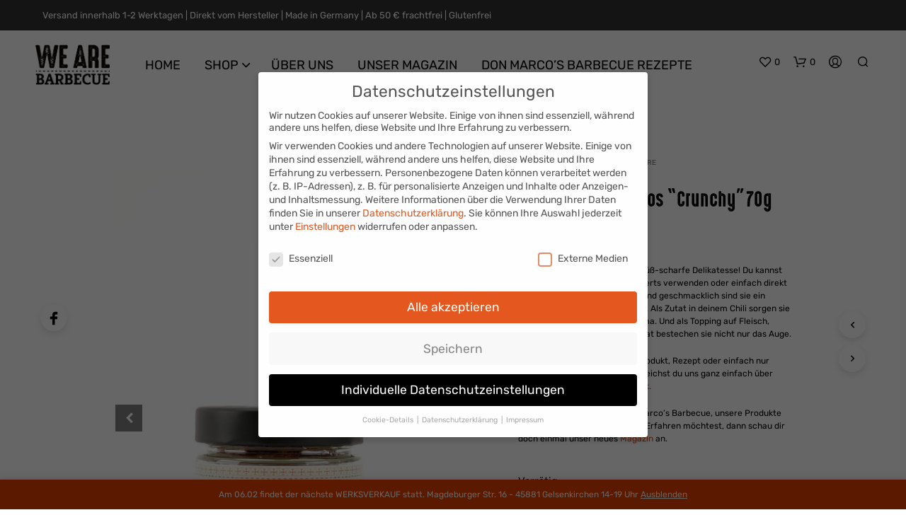

--- FILE ---
content_type: text/css
request_url: https://we-are-bbq.de/wp-content/cache/min/1/wp-content/plugins/gallery-slider-for-woocommerce/public/css/fontello.min.css?ver=1752657763
body_size: 290
content:
@font-face{font-display:swap;font-family:spwgfontello;src:url(../../../../../../../../plugins/gallery-slider-for-woocommerce/public/font/fontello.eot?86892453);src:url(../../../../../../../../plugins/gallery-slider-for-woocommerce/public/font/fontello.eot?86892453#iefix) format('embedded-opentype'),url(../../../../../../../../plugins/gallery-slider-for-woocommerce/public/font/fontello.woff2?86892453) format('woff2'),url(../../../../../../../../plugins/gallery-slider-for-woocommerce/public/font/fontello.woff?86892453) format('woff'),url(../../../../../../../../plugins/gallery-slider-for-woocommerce/public/font/fontello.ttf?86892453) format('truetype'),url(../../../../../../../../plugins/gallery-slider-for-woocommerce/public/font/fontello.svg?86892453#fontello) format('svg');font-weight:400;font-style:normal}[class*=" sp_wgs-icon-"]:before,[class^=sp_wgs-icon-]:before{font-family:spwgfontello;font-style:normal;font-weight:400;speak:never;display:inline-block;text-decoration:inherit;width:1em;margin-right:.2em;text-align:center;font-variant:normal;text-transform:none;line-height:1em;margin-left:.2em;-webkit-font-smoothing:antialiased;-moz-osx-font-smoothing:grayscale}.sp_wgs-icon-left-open:before{content:'\e800'}.sp_wgs-icon-right-open:before{content:'\e801'}.sp_wgs-icon-search:before{content:'\e802'}.sp_wgs-icon-play-circled2:before{content:'\e823'}.sp_wgs-icon-play-01:before{content:'\e823'}.sp_wgs-icon-play-02:before{content:'\e837'}.sp_wgs-icon-play-03:before{content:'\e838'}.sp_wgs-icon-play-04:before{content:'\e839'}.sp_wgs-icon-lay-05:before{content:'\e83a'}

--- FILE ---
content_type: application/javascript
request_url: https://we-are-bbq.de/wp-content/cache/min/1/wp-content/themes/shopkeeper/js/public/misc-product-card-animation.js?ver=1752657264
body_size: 311
content:
jQuery(function($){"use strict";let user_delay=200;window.product_card_animation=function(action,delay){if(typeof action==="undefined"||action===null){action=''}
if(typeof delay==="undefined"||delay===null){delay=200}
$('ul.products').addClass('js_animated');if(action=='reset'){$('ul.products.js_animated li.product').removeClass('visible animation_ready animated')}
$('ul.products.js_animated li.product:not(.visible)').each(function(){if($(this).visible(!0)){$(this).addClass('visible')}});$('ul.products.js_animated li.product.visible:not(.animation_ready)').each(function(i){$(this).addClass('animation_ready');$(this).delay(i*delay).queue(function(next){$(this).addClass('animated');next()})});$('ul.products.js_animated li.product.visible:first').prevAll().addClass('visible').addClass('animation_ready').addClass('animated')}
window.category_card_animation=function(action,delay){if(typeof action==="undefined"||action===null){action=''}
if(typeof delay==="undefined"||delay===null){delay=200}
$('section.section-categories').addClass('js_animated');if(action=='reset'){$('section.section-categories.js_animated .category-grid-item').removeClass('visible animation_ready animated')}
$('section.section-categories.js_animated .category-grid-item:not(.visible)').each(function(){if($(this).visible(!0)){$(this).addClass('visible')}});$('section.section-categories.js_animated .category-grid-item.visible:not(.animation_ready)').each(function(i){$(this).addClass('animation_ready');$(this).delay(i*delay).queue(function(next){$(this).addClass('animated');next()})});$('section.section-categories.js_animated .category-grid-item.visible:first').prevAll().addClass('visible').addClass('animation_ready').addClass('animated')}
$('ul.products.js_animated').imagesLoaded(function(){product_card_animation(null,user_delay)});$('section.section-categories.js_animated').imagesLoaded(function(){category_card_animation(null,user_delay)});$(window).on('resize',function(){gb_throttle(product_card_animation(null,user_delay),300);gb_throttle(category_card_animation(null,user_delay),300)});$(window).on('scroll',function(){gb_throttle(product_card_animation(null,user_delay),300);gb_throttle(category_card_animation(null,user_delay),300)});$(document).ajaxComplete(function(){$('ul.products.js_animated').imagesLoaded(function(){product_card_animation(null,user_delay)})})})

--- FILE ---
content_type: application/javascript
request_url: https://we-are-bbq.de/wp-content/cache/min/1/wp-content/plugins/dhl-for-woocommerce/build/pr-dhl-parcel-finder-frontend.js?ver=1752657264
body_size: 16197
content:
(()=>{"use strict";var e={20:(e,t,r)=>{var n=r(609),o=Symbol.for("react.element"),s=Symbol.for("react.fragment"),i=Object.prototype.hasOwnProperty,a=n.__SECRET_INTERNALS_DO_NOT_USE_OR_YOU_WILL_BE_FIRED.ReactCurrentOwner,l={key:!0,ref:!0,__self:!0,__source:!0};function c(e,t,r){var n,s={},c=null,d=null;for(n in void 0!==r&&(c=""+r),void 0!==t.key&&(c=""+t.key),void 0!==t.ref&&(d=t.ref),t)i.call(t,n)&&!l.hasOwnProperty(n)&&(s[n]=t[n]);if(e&&e.defaultProps)for(n in t=e.defaultProps)void 0===s[n]&&(s[n]=t[n]);return{$$typeof:o,type:e,key:c,ref:d,props:s,_owner:a.current}}t.Fragment=s,t.jsx=c,t.jsxs=c},609:e=>{e.exports=window.React},848:(e,t,r)=>{e.exports=r(20)}},t={};function r(n){var o=t[n];if(void 0!==o)return o.exports;var s=t[n]={exports:{}};return e[n](s,s.exports,r),s.exports}r.d=(e,t)=>{for(var n in t)r.o(t,n)&&!r.o(e,n)&&Object.defineProperty(e,n,{enumerable:!0,get:t[n]})},r.o=(e,t)=>Object.prototype.hasOwnProperty.call(e,t),r.r=e=>{"undefined"!=typeof Symbol&&Symbol.toStringTag&&Object.defineProperty(e,Symbol.toStringTag,{value:"Module"}),Object.defineProperty(e,"__esModule",{value:!0})};var n={};r.r(n),r.d(n,{hasBrowserEnv:()=>me,hasStandardBrowserEnv:()=>be,hasStandardBrowserWebWorkerEnv:()=>ge,navigator:()=>ye,origin:()=>we});const o=window.wc.blocksCheckout,s=window.wp.element,i=window.wp.data,a=window.wp.components,l=window.wp.i18n;function c(e,t){return function(){return e.apply(t,arguments)}}const{toString:d}=Object.prototype,{getPrototypeOf:u}=Object,f=(p=Object.create(null),e=>{const t=d.call(e);return p[t]||(p[t]=t.slice(8,-1).toLowerCase())});var p;const h=e=>(e=e.toLowerCase(),t=>f(t)===e),m=e=>t=>typeof t===e,{isArray:y}=Array,b=m("undefined"),g=h("ArrayBuffer"),w=m("string"),_=m("function"),E=m("number"),S=e=>null!==e&&"object"==typeof e,R=e=>{if("object"!==f(e))return!1;const t=u(e);return!(null!==t&&t!==Object.prototype&&null!==Object.getPrototypeOf(t)||Symbol.toStringTag in e||Symbol.iterator in e)},O=h("Date"),x=h("File"),v=h("Blob"),T=h("FileList"),j=h("URLSearchParams"),[N,k,A,C]=["ReadableStream","Request","Response","Headers"].map(h);function P(e,t,{allOwnKeys:r=!1}={}){if(null==e)return;let n,o;if("object"!=typeof e&&(e=[e]),y(e))for(n=0,o=e.length;n<o;n++)t.call(null,e[n],n,e);else{const o=r?Object.getOwnPropertyNames(e):Object.keys(e),s=o.length;let i;for(n=0;n<s;n++)i=o[n],t.call(null,e[i],i,e)}}function D(e,t){t=t.toLowerCase();const r=Object.keys(e);let n,o=r.length;for(;o-->0;)if(n=r[o],t===n.toLowerCase())return n;return null}const L="undefined"!=typeof globalThis?globalThis:"undefined"!=typeof self?self:"undefined"!=typeof window?window:global,U=e=>!b(e)&&e!==L,F=(B="undefined"!=typeof Uint8Array&&u(Uint8Array),e=>B&&e instanceof B);var B;const I=h("HTMLFormElement"),q=(({hasOwnProperty:e})=>(t,r)=>e.call(t,r))(Object.prototype),G=h("RegExp"),M=(e,t)=>{const r=Object.getOwnPropertyDescriptors(e),n={};P(r,((r,o)=>{let s;!1!==(s=t(r,o,e))&&(n[o]=s||r)})),Object.defineProperties(e,n)},H=h("AsyncFunction"),z=(J="function"==typeof setImmediate,$=_(L.postMessage),J?setImmediate:$?(V=`axios@${Math.random()}`,W=[],L.addEventListener("message",(({source:e,data:t})=>{e===L&&t===V&&W.length&&W.shift()()}),!1),e=>{W.push(e),L.postMessage(V,"*")}):e=>setTimeout(e));var J,$,V,W;const K="undefined"!=typeof queueMicrotask?queueMicrotask.bind(L):"undefined"!=typeof process&&process.nextTick||z,X={isArray:y,isArrayBuffer:g,isBuffer:function(e){return null!==e&&!b(e)&&null!==e.constructor&&!b(e.constructor)&&_(e.constructor.isBuffer)&&e.constructor.isBuffer(e)},isFormData:e=>{let t;return e&&("function"==typeof FormData&&e instanceof FormData||_(e.append)&&("formdata"===(t=f(e))||"object"===t&&_(e.toString)&&"[object FormData]"===e.toString()))},isArrayBufferView:function(e){let t;return t="undefined"!=typeof ArrayBuffer&&ArrayBuffer.isView?ArrayBuffer.isView(e):e&&e.buffer&&g(e.buffer),t},isString:w,isNumber:E,isBoolean:e=>!0===e||!1===e,isObject:S,isPlainObject:R,isReadableStream:N,isRequest:k,isResponse:A,isHeaders:C,isUndefined:b,isDate:O,isFile:x,isBlob:v,isRegExp:G,isFunction:_,isStream:e=>S(e)&&_(e.pipe),isURLSearchParams:j,isTypedArray:F,isFileList:T,forEach:P,merge:function e(){const{caseless:t}=U(this)&&this||{},r={},n=(n,o)=>{const s=t&&D(r,o)||o;R(r[s])&&R(n)?r[s]=e(r[s],n):R(n)?r[s]=e({},n):y(n)?r[s]=n.slice():r[s]=n};for(let e=0,t=arguments.length;e<t;e++)arguments[e]&&P(arguments[e],n);return r},extend:(e,t,r,{allOwnKeys:n}={})=>(P(t,((t,n)=>{r&&_(t)?e[n]=c(t,r):e[n]=t}),{allOwnKeys:n}),e),trim:e=>e.trim?e.trim():e.replace(/^[\s\uFEFF\xA0]+|[\s\uFEFF\xA0]+$/g,""),stripBOM:e=>(65279===e.charCodeAt(0)&&(e=e.slice(1)),e),inherits:(e,t,r,n)=>{e.prototype=Object.create(t.prototype,n),e.prototype.constructor=e,Object.defineProperty(e,"super",{value:t.prototype}),r&&Object.assign(e.prototype,r)},toFlatObject:(e,t,r,n)=>{let o,s,i;const a={};if(t=t||{},null==e)return t;do{for(o=Object.getOwnPropertyNames(e),s=o.length;s-->0;)i=o[s],n&&!n(i,e,t)||a[i]||(t[i]=e[i],a[i]=!0);e=!1!==r&&u(e)}while(e&&(!r||r(e,t))&&e!==Object.prototype);return t},kindOf:f,kindOfTest:h,endsWith:(e,t,r)=>{e=String(e),(void 0===r||r>e.length)&&(r=e.length),r-=t.length;const n=e.indexOf(t,r);return-1!==n&&n===r},toArray:e=>{if(!e)return null;if(y(e))return e;let t=e.length;if(!E(t))return null;const r=new Array(t);for(;t-->0;)r[t]=e[t];return r},forEachEntry:(e,t)=>{const r=(e&&e[Symbol.iterator]).call(e);let n;for(;(n=r.next())&&!n.done;){const r=n.value;t.call(e,r[0],r[1])}},matchAll:(e,t)=>{let r;const n=[];for(;null!==(r=e.exec(t));)n.push(r);return n},isHTMLForm:I,hasOwnProperty:q,hasOwnProp:q,reduceDescriptors:M,freezeMethods:e=>{M(e,((t,r)=>{if(_(e)&&-1!==["arguments","caller","callee"].indexOf(r))return!1;const n=e[r];_(n)&&(t.enumerable=!1,"writable"in t?t.writable=!1:t.set||(t.set=()=>{throw Error("Can not rewrite read-only method '"+r+"'")}))}))},toObjectSet:(e,t)=>{const r={},n=e=>{e.forEach((e=>{r[e]=!0}))};return y(e)?n(e):n(String(e).split(t)),r},toCamelCase:e=>e.toLowerCase().replace(/[-_\s]([a-z\d])(\w*)/g,(function(e,t,r){return t.toUpperCase()+r})),noop:()=>{},toFiniteNumber:(e,t)=>null!=e&&Number.isFinite(e=+e)?e:t,findKey:D,global:L,isContextDefined:U,isSpecCompliantForm:function(e){return!!(e&&_(e.append)&&"FormData"===e[Symbol.toStringTag]&&e[Symbol.iterator])},toJSONObject:e=>{const t=new Array(10),r=(e,n)=>{if(S(e)){if(t.indexOf(e)>=0)return;if(!("toJSON"in e)){t[n]=e;const o=y(e)?[]:{};return P(e,((e,t)=>{const s=r(e,n+1);!b(s)&&(o[t]=s)})),t[n]=void 0,o}}return e};return r(e,0)},isAsyncFn:H,isThenable:e=>e&&(S(e)||_(e))&&_(e.then)&&_(e.catch),setImmediate:z,asap:K};function Q(e,t,r,n,o){Error.call(this),Error.captureStackTrace?Error.captureStackTrace(this,this.constructor):this.stack=(new Error).stack,this.message=e,this.name="AxiosError",t&&(this.code=t),r&&(this.config=r),n&&(this.request=n),o&&(this.response=o,this.status=o.status?o.status:null)}X.inherits(Q,Error,{toJSON:function(){return{message:this.message,name:this.name,description:this.description,number:this.number,fileName:this.fileName,lineNumber:this.lineNumber,columnNumber:this.columnNumber,stack:this.stack,config:X.toJSONObject(this.config),code:this.code,status:this.status}}});const Y=Q.prototype,Z={};["ERR_BAD_OPTION_VALUE","ERR_BAD_OPTION","ECONNABORTED","ETIMEDOUT","ERR_NETWORK","ERR_FR_TOO_MANY_REDIRECTS","ERR_DEPRECATED","ERR_BAD_RESPONSE","ERR_BAD_REQUEST","ERR_CANCELED","ERR_NOT_SUPPORT","ERR_INVALID_URL"].forEach((e=>{Z[e]={value:e}})),Object.defineProperties(Q,Z),Object.defineProperty(Y,"isAxiosError",{value:!0}),Q.from=(e,t,r,n,o,s)=>{const i=Object.create(Y);return X.toFlatObject(e,i,(function(e){return e!==Error.prototype}),(e=>"isAxiosError"!==e)),Q.call(i,e.message,t,r,n,o),i.cause=e,i.name=e.name,s&&Object.assign(i,s),i};const ee=Q;function te(e){return X.isPlainObject(e)||X.isArray(e)}function re(e){return X.endsWith(e,"[]")?e.slice(0,-2):e}function ne(e,t,r){return e?e.concat(t).map((function(e,t){return e=re(e),!r&&t?"["+e+"]":e})).join(r?".":""):t}const oe=X.toFlatObject(X,{},null,(function(e){return/^is[A-Z]/.test(e)})),se=function(e,t,r){if(!X.isObject(e))throw new TypeError("target must be an object");t=t||new FormData;const n=(r=X.toFlatObject(r,{metaTokens:!0,dots:!1,indexes:!1},!1,(function(e,t){return!X.isUndefined(t[e])}))).metaTokens,o=r.visitor||c,s=r.dots,i=r.indexes,a=(r.Blob||"undefined"!=typeof Blob&&Blob)&&X.isSpecCompliantForm(t);if(!X.isFunction(o))throw new TypeError("visitor must be a function");function l(e){if(null===e)return"";if(X.isDate(e))return e.toISOString();if(!a&&X.isBlob(e))throw new ee("Blob is not supported. Use a Buffer instead.");return X.isArrayBuffer(e)||X.isTypedArray(e)?a&&"function"==typeof Blob?new Blob([e]):Buffer.from(e):e}function c(e,r,o){let a=e;if(e&&!o&&"object"==typeof e)if(X.endsWith(r,"{}"))r=n?r:r.slice(0,-2),e=JSON.stringify(e);else if(X.isArray(e)&&function(e){return X.isArray(e)&&!e.some(te)}(e)||(X.isFileList(e)||X.endsWith(r,"[]"))&&(a=X.toArray(e)))return r=re(r),a.forEach((function(e,n){!X.isUndefined(e)&&null!==e&&t.append(!0===i?ne([r],n,s):null===i?r:r+"[]",l(e))})),!1;return!!te(e)||(t.append(ne(o,r,s),l(e)),!1)}const d=[],u=Object.assign(oe,{defaultVisitor:c,convertValue:l,isVisitable:te});if(!X.isObject(e))throw new TypeError("data must be an object");return function e(r,n){if(!X.isUndefined(r)){if(-1!==d.indexOf(r))throw Error("Circular reference detected in "+n.join("."));d.push(r),X.forEach(r,(function(r,s){!0===(!(X.isUndefined(r)||null===r)&&o.call(t,r,X.isString(s)?s.trim():s,n,u))&&e(r,n?n.concat(s):[s])})),d.pop()}}(e),t};function ie(e){const t={"!":"%21","'":"%27","(":"%28",")":"%29","~":"%7E","%20":"+","%00":"\0"};return encodeURIComponent(e).replace(/[!'()~]|%20|%00/g,(function(e){return t[e]}))}function ae(e,t){this._pairs=[],e&&se(e,this,t)}const le=ae.prototype;le.append=function(e,t){this._pairs.push([e,t])},le.toString=function(e){const t=e?function(t){return e.call(this,t,ie)}:ie;return this._pairs.map((function(e){return t(e[0])+"="+t(e[1])}),"").join("&")};const ce=ae;function de(e){return encodeURIComponent(e).replace(/%3A/gi,":").replace(/%24/g,"$").replace(/%2C/gi,",").replace(/%20/g,"+").replace(/%5B/gi,"[").replace(/%5D/gi,"]")}function ue(e,t,r){if(!t)return e;const n=r&&r.encode||de;X.isFunction(r)&&(r={serialize:r});const o=r&&r.serialize;let s;if(s=o?o(t,r):X.isURLSearchParams(t)?t.toString():new ce(t,r).toString(n),s){const t=e.indexOf("#");-1!==t&&(e=e.slice(0,t)),e+=(-1===e.indexOf("?")?"?":"&")+s}return e}const fe=class{constructor(){this.handlers=[]}use(e,t,r){return this.handlers.push({fulfilled:e,rejected:t,synchronous:!!r&&r.synchronous,runWhen:r?r.runWhen:null}),this.handlers.length-1}eject(e){this.handlers[e]&&(this.handlers[e]=null)}clear(){this.handlers&&(this.handlers=[])}forEach(e){X.forEach(this.handlers,(function(t){null!==t&&e(t)}))}},pe={silentJSONParsing:!0,forcedJSONParsing:!0,clarifyTimeoutError:!1},he={isBrowser:!0,classes:{URLSearchParams:"undefined"!=typeof URLSearchParams?URLSearchParams:ce,FormData:"undefined"!=typeof FormData?FormData:null,Blob:"undefined"!=typeof Blob?Blob:null},protocols:["http","https","file","blob","url","data"]},me="undefined"!=typeof window&&"undefined"!=typeof document,ye="object"==typeof navigator&&navigator||void 0,be=me&&(!ye||["ReactNative","NativeScript","NS"].indexOf(ye.product)<0),ge="undefined"!=typeof WorkerGlobalScope&&self instanceof WorkerGlobalScope&&"function"==typeof self.importScripts,we=me&&window.location.href||"http://localhost",_e={...n,...he},Ee=function(e){function t(e,r,n,o){let s=e[o++];if("__proto__"===s)return!0;const i=Number.isFinite(+s),a=o>=e.length;return s=!s&&X.isArray(n)?n.length:s,a?(X.hasOwnProp(n,s)?n[s]=[n[s],r]:n[s]=r,!i):(n[s]&&X.isObject(n[s])||(n[s]=[]),t(e,r,n[s],o)&&X.isArray(n[s])&&(n[s]=function(e){const t={},r=Object.keys(e);let n;const o=r.length;let s;for(n=0;n<o;n++)s=r[n],t[s]=e[s];return t}(n[s])),!i)}if(X.isFormData(e)&&X.isFunction(e.entries)){const r={};return X.forEachEntry(e,((e,n)=>{t(function(e){return X.matchAll(/\w+|\[(\w*)]/g,e).map((e=>"[]"===e[0]?"":e[1]||e[0]))}(e),n,r,0)})),r}return null},Se={transitional:pe,adapter:["xhr","http","fetch"],transformRequest:[function(e,t){const r=t.getContentType()||"",n=r.indexOf("application/json")>-1,o=X.isObject(e);if(o&&X.isHTMLForm(e)&&(e=new FormData(e)),X.isFormData(e))return n?JSON.stringify(Ee(e)):e;if(X.isArrayBuffer(e)||X.isBuffer(e)||X.isStream(e)||X.isFile(e)||X.isBlob(e)||X.isReadableStream(e))return e;if(X.isArrayBufferView(e))return e.buffer;if(X.isURLSearchParams(e))return t.setContentType("application/x-www-form-urlencoded;charset=utf-8",!1),e.toString();let s;if(o){if(r.indexOf("application/x-www-form-urlencoded")>-1)return function(e,t){return se(e,new _e.classes.URLSearchParams,Object.assign({visitor:function(e,t,r,n){return _e.isNode&&X.isBuffer(e)?(this.append(t,e.toString("base64")),!1):n.defaultVisitor.apply(this,arguments)}},t))}(e,this.formSerializer).toString();if((s=X.isFileList(e))||r.indexOf("multipart/form-data")>-1){const t=this.env&&this.env.FormData;return se(s?{"files[]":e}:e,t&&new t,this.formSerializer)}}return o||n?(t.setContentType("application/json",!1),function(e){if(X.isString(e))try{return(0,JSON.parse)(e),X.trim(e)}catch(e){if("SyntaxError"!==e.name)throw e}return(0,JSON.stringify)(e)}(e)):e}],transformResponse:[function(e){const t=this.transitional||Se.transitional,r=t&&t.forcedJSONParsing,n="json"===this.responseType;if(X.isResponse(e)||X.isReadableStream(e))return e;if(e&&X.isString(e)&&(r&&!this.responseType||n)){const r=!(t&&t.silentJSONParsing)&&n;try{return JSON.parse(e)}catch(e){if(r){if("SyntaxError"===e.name)throw ee.from(e,ee.ERR_BAD_RESPONSE,this,null,this.response);throw e}}}return e}],timeout:0,xsrfCookieName:"XSRF-TOKEN",xsrfHeaderName:"X-XSRF-TOKEN",maxContentLength:-1,maxBodyLength:-1,env:{FormData:_e.classes.FormData,Blob:_e.classes.Blob},validateStatus:function(e){return e>=200&&e<300},headers:{common:{Accept:"application/json, text/plain, */*","Content-Type":void 0}}};X.forEach(["delete","get","head","post","put","patch"],(e=>{Se.headers[e]={}}));const Re=Se,Oe=X.toObjectSet(["age","authorization","content-length","content-type","etag","expires","from","host","if-modified-since","if-unmodified-since","last-modified","location","max-forwards","proxy-authorization","referer","retry-after","user-agent"]),xe=Symbol("internals");function ve(e){return e&&String(e).trim().toLowerCase()}function Te(e){return!1===e||null==e?e:X.isArray(e)?e.map(Te):String(e)}function je(e,t,r,n,o){return X.isFunction(n)?n.call(this,t,r):(o&&(t=r),X.isString(t)?X.isString(n)?-1!==t.indexOf(n):X.isRegExp(n)?n.test(t):void 0:void 0)}class Ne{constructor(e){e&&this.set(e)}set(e,t,r){const n=this;function o(e,t,r){const o=ve(t);if(!o)throw new Error("header name must be a non-empty string");const s=X.findKey(n,o);(!s||void 0===n[s]||!0===r||void 0===r&&!1!==n[s])&&(n[s||t]=Te(e))}const s=(e,t)=>X.forEach(e,((e,r)=>o(e,r,t)));if(X.isPlainObject(e)||e instanceof this.constructor)s(e,t);else if(X.isString(e)&&(e=e.trim())&&!/^[-_a-zA-Z0-9^`|~,!#$%&'*+.]+$/.test(e.trim()))s((e=>{const t={};let r,n,o;return e&&e.split("\n").forEach((function(e){o=e.indexOf(":"),r=e.substring(0,o).trim().toLowerCase(),n=e.substring(o+1).trim(),!r||t[r]&&Oe[r]||("set-cookie"===r?t[r]?t[r].push(n):t[r]=[n]:t[r]=t[r]?t[r]+", "+n:n)})),t})(e),t);else if(X.isHeaders(e))for(const[t,n]of e.entries())o(n,t,r);else null!=e&&o(t,e,r);return this}get(e,t){if(e=ve(e)){const r=X.findKey(this,e);if(r){const e=this[r];if(!t)return e;if(!0===t)return function(e){const t=Object.create(null),r=/([^\s,;=]+)\s*(?:=\s*([^,;]+))?/g;let n;for(;n=r.exec(e);)t[n[1]]=n[2];return t}(e);if(X.isFunction(t))return t.call(this,e,r);if(X.isRegExp(t))return t.exec(e);throw new TypeError("parser must be boolean|regexp|function")}}}has(e,t){if(e=ve(e)){const r=X.findKey(this,e);return!(!r||void 0===this[r]||t&&!je(0,this[r],r,t))}return!1}delete(e,t){const r=this;let n=!1;function o(e){if(e=ve(e)){const o=X.findKey(r,e);!o||t&&!je(0,r[o],o,t)||(delete r[o],n=!0)}}return X.isArray(e)?e.forEach(o):o(e),n}clear(e){const t=Object.keys(this);let r=t.length,n=!1;for(;r--;){const o=t[r];e&&!je(0,this[o],o,e,!0)||(delete this[o],n=!0)}return n}normalize(e){const t=this,r={};return X.forEach(this,((n,o)=>{const s=X.findKey(r,o);if(s)return t[s]=Te(n),void delete t[o];const i=e?function(e){return e.trim().toLowerCase().replace(/([a-z\d])(\w*)/g,((e,t,r)=>t.toUpperCase()+r))}(o):String(o).trim();i!==o&&delete t[o],t[i]=Te(n),r[i]=!0})),this}concat(...e){return this.constructor.concat(this,...e)}toJSON(e){const t=Object.create(null);return X.forEach(this,((r,n)=>{null!=r&&!1!==r&&(t[n]=e&&X.isArray(r)?r.join(", "):r)})),t}[Symbol.iterator](){return Object.entries(this.toJSON())[Symbol.iterator]()}toString(){return Object.entries(this.toJSON()).map((([e,t])=>e+": "+t)).join("\n")}get[Symbol.toStringTag](){return"AxiosHeaders"}static from(e){return e instanceof this?e:new this(e)}static concat(e,...t){const r=new this(e);return t.forEach((e=>r.set(e))),r}static accessor(e){const t=(this[xe]=this[xe]={accessors:{}}).accessors,r=this.prototype;function n(e){const n=ve(e);t[n]||(function(e,t){const r=X.toCamelCase(" "+t);["get","set","has"].forEach((n=>{Object.defineProperty(e,n+r,{value:function(e,r,o){return this[n].call(this,t,e,r,o)},configurable:!0})}))}(r,e),t[n]=!0)}return X.isArray(e)?e.forEach(n):n(e),this}}Ne.accessor(["Content-Type","Content-Length","Accept","Accept-Encoding","User-Agent","Authorization"]),X.reduceDescriptors(Ne.prototype,(({value:e},t)=>{let r=t[0].toUpperCase()+t.slice(1);return{get:()=>e,set(e){this[r]=e}}})),X.freezeMethods(Ne);const ke=Ne;function Ae(e,t){const r=this||Re,n=t||r,o=ke.from(n.headers);let s=n.data;return X.forEach(e,(function(e){s=e.call(r,s,o.normalize(),t?t.status:void 0)})),o.normalize(),s}function Ce(e){return!(!e||!e.__CANCEL__)}function Pe(e,t,r){ee.call(this,null==e?"canceled":e,ee.ERR_CANCELED,t,r),this.name="CanceledError"}X.inherits(Pe,ee,{__CANCEL__:!0});const De=Pe;function Le(e,t,r){const n=r.config.validateStatus;r.status&&n&&!n(r.status)?t(new ee("Request failed with status code "+r.status,[ee.ERR_BAD_REQUEST,ee.ERR_BAD_RESPONSE][Math.floor(r.status/100)-4],r.config,r.request,r)):e(r)}const Ue=(e,t,r=3)=>{let n=0;const o=function(e,t){e=e||10;const r=new Array(e),n=new Array(e);let o,s=0,i=0;return t=void 0!==t?t:1e3,function(a){const l=Date.now(),c=n[i];o||(o=l),r[s]=a,n[s]=l;let d=i,u=0;for(;d!==s;)u+=r[d++],d%=e;if(s=(s+1)%e,s===i&&(i=(i+1)%e),l-o<t)return;const f=c&&l-c;return f?Math.round(1e3*u/f):void 0}}(50,250);return function(e,t){let r,n,o=0,s=1e3/t;const i=(t,s=Date.now())=>{o=s,r=null,n&&(clearTimeout(n),n=null),e.apply(null,t)};return[(...e)=>{const t=Date.now(),a=t-o;a>=s?i(e,t):(r=e,n||(n=setTimeout((()=>{n=null,i(r)}),s-a)))},()=>r&&i(r)]}((r=>{const s=r.loaded,i=r.lengthComputable?r.total:void 0,a=s-n,l=o(a);n=s,e({loaded:s,total:i,progress:i?s/i:void 0,bytes:a,rate:l||void 0,estimated:l&&i&&s<=i?(i-s)/l:void 0,event:r,lengthComputable:null!=i,[t?"download":"upload"]:!0})}),r)},Fe=(e,t)=>{const r=null!=e;return[n=>t[0]({lengthComputable:r,total:e,loaded:n}),t[1]]},Be=e=>(...t)=>X.asap((()=>e(...t))),Ie=_e.hasStandardBrowserEnv?((e,t)=>r=>(r=new URL(r,_e.origin),e.protocol===r.protocol&&e.host===r.host&&(t||e.port===r.port)))(new URL(_e.origin),_e.navigator&&/(msie|trident)/i.test(_e.navigator.userAgent)):()=>!0,qe=_e.hasStandardBrowserEnv?{write(e,t,r,n,o,s){const i=[e+"="+encodeURIComponent(t)];X.isNumber(r)&&i.push("expires="+new Date(r).toGMTString()),X.isString(n)&&i.push("path="+n),X.isString(o)&&i.push("domain="+o),!0===s&&i.push("secure"),document.cookie=i.join("; ")},read(e){const t=document.cookie.match(new RegExp("(^|;\\s*)("+e+")=([^;]*)"));return t?decodeURIComponent(t[3]):null},remove(e){this.write(e,"",Date.now()-864e5)}}:{write(){},read:()=>null,remove(){}};function Ge(e,t,r){let n=!/^([a-z][a-z\d+\-.]*:)?\/\//i.test(t);return e&&(n||0==r)?function(e,t){return t?e.replace(/\/?\/$/,"")+"/"+t.replace(/^\/+/,""):e}(e,t):t}const Me=e=>e instanceof ke?{...e}:e;function He(e,t){t=t||{};const r={};function n(e,t,r,n){return X.isPlainObject(e)&&X.isPlainObject(t)?X.merge.call({caseless:n},e,t):X.isPlainObject(t)?X.merge({},t):X.isArray(t)?t.slice():t}function o(e,t,r,o){return X.isUndefined(t)?X.isUndefined(e)?void 0:n(void 0,e,0,o):n(e,t,0,o)}function s(e,t){if(!X.isUndefined(t))return n(void 0,t)}function i(e,t){return X.isUndefined(t)?X.isUndefined(e)?void 0:n(void 0,e):n(void 0,t)}function a(r,o,s){return s in t?n(r,o):s in e?n(void 0,r):void 0}const l={url:s,method:s,data:s,baseURL:i,transformRequest:i,transformResponse:i,paramsSerializer:i,timeout:i,timeoutMessage:i,withCredentials:i,withXSRFToken:i,adapter:i,responseType:i,xsrfCookieName:i,xsrfHeaderName:i,onUploadProgress:i,onDownloadProgress:i,decompress:i,maxContentLength:i,maxBodyLength:i,beforeRedirect:i,transport:i,httpAgent:i,httpsAgent:i,cancelToken:i,socketPath:i,responseEncoding:i,validateStatus:a,headers:(e,t,r)=>o(Me(e),Me(t),0,!0)};return X.forEach(Object.keys(Object.assign({},e,t)),(function(n){const s=l[n]||o,i=s(e[n],t[n],n);X.isUndefined(i)&&s!==a||(r[n]=i)})),r}const ze=e=>{const t=He({},e);let r,{data:n,withXSRFToken:o,xsrfHeaderName:s,xsrfCookieName:i,headers:a,auth:l}=t;if(t.headers=a=ke.from(a),t.url=ue(Ge(t.baseURL,t.url,t.allowAbsoluteUrls),e.params,e.paramsSerializer),l&&a.set("Authorization","Basic "+btoa((l.username||"")+":"+(l.password?unescape(encodeURIComponent(l.password)):""))),X.isFormData(n))if(_e.hasStandardBrowserEnv||_e.hasStandardBrowserWebWorkerEnv)a.setContentType(void 0);else if(!1!==(r=a.getContentType())){const[e,...t]=r?r.split(";").map((e=>e.trim())).filter(Boolean):[];a.setContentType([e||"multipart/form-data",...t].join("; "))}if(_e.hasStandardBrowserEnv&&(o&&X.isFunction(o)&&(o=o(t)),o||!1!==o&&Ie(t.url))){const e=s&&i&&qe.read(i);e&&a.set(s,e)}return t},Je="undefined"!=typeof XMLHttpRequest&&function(e){return new Promise((function(t,r){const n=ze(e);let o=n.data;const s=ke.from(n.headers).normalize();let i,a,l,c,d,{responseType:u,onUploadProgress:f,onDownloadProgress:p}=n;function h(){c&&c(),d&&d(),n.cancelToken&&n.cancelToken.unsubscribe(i),n.signal&&n.signal.removeEventListener("abort",i)}let m=new XMLHttpRequest;function y(){if(!m)return;const n=ke.from("getAllResponseHeaders"in m&&m.getAllResponseHeaders());Le((function(e){t(e),h()}),(function(e){r(e),h()}),{data:u&&"text"!==u&&"json"!==u?m.response:m.responseText,status:m.status,statusText:m.statusText,headers:n,config:e,request:m}),m=null}m.open(n.method.toUpperCase(),n.url,!0),m.timeout=n.timeout,"onloadend"in m?m.onloadend=y:m.onreadystatechange=function(){m&&4===m.readyState&&(0!==m.status||m.responseURL&&0===m.responseURL.indexOf("file:"))&&setTimeout(y)},m.onabort=function(){m&&(r(new ee("Request aborted",ee.ECONNABORTED,e,m)),m=null)},m.onerror=function(){r(new ee("Network Error",ee.ERR_NETWORK,e,m)),m=null},m.ontimeout=function(){let t=n.timeout?"timeout of "+n.timeout+"ms exceeded":"timeout exceeded";const o=n.transitional||pe;n.timeoutErrorMessage&&(t=n.timeoutErrorMessage),r(new ee(t,o.clarifyTimeoutError?ee.ETIMEDOUT:ee.ECONNABORTED,e,m)),m=null},void 0===o&&s.setContentType(null),"setRequestHeader"in m&&X.forEach(s.toJSON(),(function(e,t){m.setRequestHeader(t,e)})),X.isUndefined(n.withCredentials)||(m.withCredentials=!!n.withCredentials),u&&"json"!==u&&(m.responseType=n.responseType),p&&([l,d]=Ue(p,!0),m.addEventListener("progress",l)),f&&m.upload&&([a,c]=Ue(f),m.upload.addEventListener("progress",a),m.upload.addEventListener("loadend",c)),(n.cancelToken||n.signal)&&(i=t=>{m&&(r(!t||t.type?new De(null,e,m):t),m.abort(),m=null)},n.cancelToken&&n.cancelToken.subscribe(i),n.signal&&(n.signal.aborted?i():n.signal.addEventListener("abort",i)));const b=function(e){const t=/^([-+\w]{1,25})(:?\/\/|:)/.exec(e);return t&&t[1]||""}(n.url);b&&-1===_e.protocols.indexOf(b)?r(new ee("Unsupported protocol "+b+":",ee.ERR_BAD_REQUEST,e)):m.send(o||null)}))},$e=(e,t)=>{const{length:r}=e=e?e.filter(Boolean):[];if(t||r){let r,n=new AbortController;const o=function(e){if(!r){r=!0,i();const t=e instanceof Error?e:this.reason;n.abort(t instanceof ee?t:new De(t instanceof Error?t.message:t))}};let s=t&&setTimeout((()=>{s=null,o(new ee(`timeout ${t} of ms exceeded`,ee.ETIMEDOUT))}),t);const i=()=>{e&&(s&&clearTimeout(s),s=null,e.forEach((e=>{e.unsubscribe?e.unsubscribe(o):e.removeEventListener("abort",o)})),e=null)};e.forEach((e=>e.addEventListener("abort",o)));const{signal:a}=n;return a.unsubscribe=()=>X.asap(i),a}},Ve=function*(e,t){let r=e.byteLength;if(!t||r<t)return void(yield e);let n,o=0;for(;o<r;)n=o+t,yield e.slice(o,n),o=n},We=(e,t,r,n)=>{const o=async function*(e,t){for await(const r of async function*(e){if(e[Symbol.asyncIterator])return void(yield*e);const t=e.getReader();try{for(;;){const{done:e,value:r}=await t.read();if(e)break;yield r}}finally{await t.cancel()}}(e))yield*Ve(r,t)}(e,t);let s,i=0,a=e=>{s||(s=!0,n&&n(e))};return new ReadableStream({async pull(e){try{const{done:t,value:n}=await o.next();if(t)return a(),void e.close();let s=n.byteLength;if(r){let e=i+=s;r(e)}e.enqueue(new Uint8Array(n))}catch(e){throw a(e),e}},cancel:e=>(a(e),o.return())},{highWaterMark:2})},Ke="function"==typeof fetch&&"function"==typeof Request&&"function"==typeof Response,Xe=Ke&&"function"==typeof ReadableStream,Qe=Ke&&("function"==typeof TextEncoder?(Ye=new TextEncoder,e=>Ye.encode(e)):async e=>new Uint8Array(await new Response(e).arrayBuffer()));var Ye;const Ze=(e,...t)=>{try{return!!e(...t)}catch(e){return!1}},et=Xe&&Ze((()=>{let e=!1;const t=new Request(_e.origin,{body:new ReadableStream,method:"POST",get duplex(){return e=!0,"half"}}).headers.has("Content-Type");return e&&!t})),tt=Xe&&Ze((()=>X.isReadableStream(new Response("").body))),rt={stream:tt&&(e=>e.body)};var nt;Ke&&(nt=new Response,["text","arrayBuffer","blob","formData","stream"].forEach((e=>{!rt[e]&&(rt[e]=X.isFunction(nt[e])?t=>t[e]():(t,r)=>{throw new ee(`Response type '${e}' is not supported`,ee.ERR_NOT_SUPPORT,r)})})));const ot={http:null,xhr:Je,fetch:Ke&&(async e=>{let{url:t,method:r,data:n,signal:o,cancelToken:s,timeout:i,onDownloadProgress:a,onUploadProgress:l,responseType:c,headers:d,withCredentials:u="same-origin",fetchOptions:f}=ze(e);c=c?(c+"").toLowerCase():"text";let p,h=$e([o,s&&s.toAbortSignal()],i);const m=h&&h.unsubscribe&&(()=>{h.unsubscribe()});let y;try{if(l&&et&&"get"!==r&&"head"!==r&&0!==(y=await(async(e,t)=>{const r=X.toFiniteNumber(e.getContentLength());return null==r?(async e=>{if(null==e)return 0;if(X.isBlob(e))return e.size;if(X.isSpecCompliantForm(e)){const t=new Request(_e.origin,{method:"POST",body:e});return(await t.arrayBuffer()).byteLength}return X.isArrayBufferView(e)||X.isArrayBuffer(e)?e.byteLength:(X.isURLSearchParams(e)&&(e+=""),X.isString(e)?(await Qe(e)).byteLength:void 0)})(t):r})(d,n))){let e,r=new Request(t,{method:"POST",body:n,duplex:"half"});if(X.isFormData(n)&&(e=r.headers.get("content-type"))&&d.setContentType(e),r.body){const[e,t]=Fe(y,Ue(Be(l)));n=We(r.body,65536,e,t)}}X.isString(u)||(u=u?"include":"omit");const o="credentials"in Request.prototype;p=new Request(t,{...f,signal:h,method:r.toUpperCase(),headers:d.normalize().toJSON(),body:n,duplex:"half",credentials:o?u:void 0});let s=await fetch(p);const i=tt&&("stream"===c||"response"===c);if(tt&&(a||i&&m)){const e={};["status","statusText","headers"].forEach((t=>{e[t]=s[t]}));const t=X.toFiniteNumber(s.headers.get("content-length")),[r,n]=a&&Fe(t,Ue(Be(a),!0))||[];s=new Response(We(s.body,65536,r,(()=>{n&&n(),m&&m()})),e)}c=c||"text";let b=await rt[X.findKey(rt,c)||"text"](s,e);return!i&&m&&m(),await new Promise(((t,r)=>{Le(t,r,{data:b,headers:ke.from(s.headers),status:s.status,statusText:s.statusText,config:e,request:p})}))}catch(t){if(m&&m(),t&&"TypeError"===t.name&&/fetch/i.test(t.message))throw Object.assign(new ee("Network Error",ee.ERR_NETWORK,e,p),{cause:t.cause||t});throw ee.from(t,t&&t.code,e,p)}})};X.forEach(ot,((e,t)=>{if(e){try{Object.defineProperty(e,"name",{value:t})}catch(e){}Object.defineProperty(e,"adapterName",{value:t})}}));const st=e=>`- ${e}`,it=e=>X.isFunction(e)||null===e||!1===e,at=e=>{e=X.isArray(e)?e:[e];const{length:t}=e;let r,n;const o={};for(let s=0;s<t;s++){let t;if(r=e[s],n=r,!it(r)&&(n=ot[(t=String(r)).toLowerCase()],void 0===n))throw new ee(`Unknown adapter '${t}'`);if(n)break;o[t||"#"+s]=n}if(!n){const e=Object.entries(o).map((([e,t])=>`adapter ${e} `+(!1===t?"is not supported by the environment":"is not available in the build")));let r=t?e.length>1?"since :\n"+e.map(st).join("\n"):" "+st(e[0]):"as no adapter specified";throw new ee("There is no suitable adapter to dispatch the request "+r,"ERR_NOT_SUPPORT")}return n};function lt(e){if(e.cancelToken&&e.cancelToken.throwIfRequested(),e.signal&&e.signal.aborted)throw new De(null,e)}function ct(e){return lt(e),e.headers=ke.from(e.headers),e.data=Ae.call(e,e.transformRequest),-1!==["post","put","patch"].indexOf(e.method)&&e.headers.setContentType("application/x-www-form-urlencoded",!1),at(e.adapter||Re.adapter)(e).then((function(t){return lt(e),t.data=Ae.call(e,e.transformResponse,t),t.headers=ke.from(t.headers),t}),(function(t){return Ce(t)||(lt(e),t&&t.response&&(t.response.data=Ae.call(e,e.transformResponse,t.response),t.response.headers=ke.from(t.response.headers))),Promise.reject(t)}))}const dt={};["object","boolean","number","function","string","symbol"].forEach(((e,t)=>{dt[e]=function(r){return typeof r===e||"a"+(t<1?"n ":" ")+e}}));const ut={};dt.transitional=function(e,t,r){function n(e,t){return"[Axios v1.8.4] Transitional option '"+e+"'"+t+(r?". "+r:"")}return(r,o,s)=>{if(!1===e)throw new ee(n(o," has been removed"+(t?" in "+t:"")),ee.ERR_DEPRECATED);return t&&!ut[o]&&(ut[o]=!0,console.warn(n(o," has been deprecated since v"+t+" and will be removed in the near future"))),!e||e(r,o,s)}},dt.spelling=function(e){return(t,r)=>(console.warn(`${r} is likely a misspelling of ${e}`),!0)};const ft={assertOptions:function(e,t,r){if("object"!=typeof e)throw new ee("options must be an object",ee.ERR_BAD_OPTION_VALUE);const n=Object.keys(e);let o=n.length;for(;o-->0;){const s=n[o],i=t[s];if(i){const t=e[s],r=void 0===t||i(t,s,e);if(!0!==r)throw new ee("option "+s+" must be "+r,ee.ERR_BAD_OPTION_VALUE)}else if(!0!==r)throw new ee("Unknown option "+s,ee.ERR_BAD_OPTION)}},validators:dt},pt=ft.validators;class ht{constructor(e){this.defaults=e,this.interceptors={request:new fe,response:new fe}}async request(e,t){try{return await this._request(e,t)}catch(e){if(e instanceof Error){let t={};Error.captureStackTrace?Error.captureStackTrace(t):t=new Error;const r=t.stack?t.stack.replace(/^.+\n/,""):"";try{e.stack?r&&!String(e.stack).endsWith(r.replace(/^.+\n.+\n/,""))&&(e.stack+="\n"+r):e.stack=r}catch(e){}}throw e}}_request(e,t){"string"==typeof e?(t=t||{}).url=e:t=e||{},t=He(this.defaults,t);const{transitional:r,paramsSerializer:n,headers:o}=t;void 0!==r&&ft.assertOptions(r,{silentJSONParsing:pt.transitional(pt.boolean),forcedJSONParsing:pt.transitional(pt.boolean),clarifyTimeoutError:pt.transitional(pt.boolean)},!1),null!=n&&(X.isFunction(n)?t.paramsSerializer={serialize:n}:ft.assertOptions(n,{encode:pt.function,serialize:pt.function},!0)),void 0!==t.allowAbsoluteUrls||(void 0!==this.defaults.allowAbsoluteUrls?t.allowAbsoluteUrls=this.defaults.allowAbsoluteUrls:t.allowAbsoluteUrls=!0),ft.assertOptions(t,{baseUrl:pt.spelling("baseURL"),withXsrfToken:pt.spelling("withXSRFToken")},!0),t.method=(t.method||this.defaults.method||"get").toLowerCase();let s=o&&X.merge(o.common,o[t.method]);o&&X.forEach(["delete","get","head","post","put","patch","common"],(e=>{delete o[e]})),t.headers=ke.concat(s,o);const i=[];let a=!0;this.interceptors.request.forEach((function(e){"function"==typeof e.runWhen&&!1===e.runWhen(t)||(a=a&&e.synchronous,i.unshift(e.fulfilled,e.rejected))}));const l=[];let c;this.interceptors.response.forEach((function(e){l.push(e.fulfilled,e.rejected)}));let d,u=0;if(!a){const e=[ct.bind(this),void 0];for(e.unshift.apply(e,i),e.push.apply(e,l),d=e.length,c=Promise.resolve(t);u<d;)c=c.then(e[u++],e[u++]);return c}d=i.length;let f=t;for(u=0;u<d;){const e=i[u++],t=i[u++];try{f=e(f)}catch(e){t.call(this,e);break}}try{c=ct.call(this,f)}catch(e){return Promise.reject(e)}for(u=0,d=l.length;u<d;)c=c.then(l[u++],l[u++]);return c}getUri(e){return ue(Ge((e=He(this.defaults,e)).baseURL,e.url,e.allowAbsoluteUrls),e.params,e.paramsSerializer)}}X.forEach(["delete","get","head","options"],(function(e){ht.prototype[e]=function(t,r){return this.request(He(r||{},{method:e,url:t,data:(r||{}).data}))}})),X.forEach(["post","put","patch"],(function(e){function t(t){return function(r,n,o){return this.request(He(o||{},{method:e,headers:t?{"Content-Type":"multipart/form-data"}:{},url:r,data:n}))}}ht.prototype[e]=t(),ht.prototype[e+"Form"]=t(!0)}));const mt=ht;class yt{constructor(e){if("function"!=typeof e)throw new TypeError("executor must be a function.");let t;this.promise=new Promise((function(e){t=e}));const r=this;this.promise.then((e=>{if(!r._listeners)return;let t=r._listeners.length;for(;t-->0;)r._listeners[t](e);r._listeners=null})),this.promise.then=e=>{let t;const n=new Promise((e=>{r.subscribe(e),t=e})).then(e);return n.cancel=function(){r.unsubscribe(t)},n},e((function(e,n,o){r.reason||(r.reason=new De(e,n,o),t(r.reason))}))}throwIfRequested(){if(this.reason)throw this.reason}subscribe(e){this.reason?e(this.reason):this._listeners?this._listeners.push(e):this._listeners=[e]}unsubscribe(e){if(!this._listeners)return;const t=this._listeners.indexOf(e);-1!==t&&this._listeners.splice(t,1)}toAbortSignal(){const e=new AbortController,t=t=>{e.abort(t)};return this.subscribe(t),e.signal.unsubscribe=()=>this.unsubscribe(t),e.signal}static source(){let e;return{token:new yt((function(t){e=t})),cancel:e}}}const bt=yt,gt={Continue:100,SwitchingProtocols:101,Processing:102,EarlyHints:103,Ok:200,Created:201,Accepted:202,NonAuthoritativeInformation:203,NoContent:204,ResetContent:205,PartialContent:206,MultiStatus:207,AlreadyReported:208,ImUsed:226,MultipleChoices:300,MovedPermanently:301,Found:302,SeeOther:303,NotModified:304,UseProxy:305,Unused:306,TemporaryRedirect:307,PermanentRedirect:308,BadRequest:400,Unauthorized:401,PaymentRequired:402,Forbidden:403,NotFound:404,MethodNotAllowed:405,NotAcceptable:406,ProxyAuthenticationRequired:407,RequestTimeout:408,Conflict:409,Gone:410,LengthRequired:411,PreconditionFailed:412,PayloadTooLarge:413,UriTooLong:414,UnsupportedMediaType:415,RangeNotSatisfiable:416,ExpectationFailed:417,ImATeapot:418,MisdirectedRequest:421,UnprocessableEntity:422,Locked:423,FailedDependency:424,TooEarly:425,UpgradeRequired:426,PreconditionRequired:428,TooManyRequests:429,RequestHeaderFieldsTooLarge:431,UnavailableForLegalReasons:451,InternalServerError:500,NotImplemented:501,BadGateway:502,ServiceUnavailable:503,GatewayTimeout:504,HttpVersionNotSupported:505,VariantAlsoNegotiates:506,InsufficientStorage:507,LoopDetected:508,NotExtended:510,NetworkAuthenticationRequired:511};Object.entries(gt).forEach((([e,t])=>{gt[t]=e}));const wt=gt,_t=function e(t){const r=new mt(t),n=c(mt.prototype.request,r);return X.extend(n,mt.prototype,r,{allOwnKeys:!0}),X.extend(n,r,null,{allOwnKeys:!0}),n.create=function(r){return e(He(t,r))},n}(Re);_t.Axios=mt,_t.CanceledError=De,_t.CancelToken=bt,_t.isCancel=Ce,_t.VERSION="1.8.4",_t.toFormData=se,_t.AxiosError=ee,_t.Cancel=_t.CanceledError,_t.all=function(e){return Promise.all(e)},_t.spread=function(e){return function(t){return e.apply(null,t)}},_t.isAxiosError=function(e){return X.isObject(e)&&!0===e.isAxiosError},_t.mergeConfig=He,_t.AxiosHeaders=ke,_t.formToJSON=e=>Ee(X.isHTMLForm(e)?new FormData(e):e),_t.getAdapter=at,_t.HttpStatusCode=wt,_t.default=_t;const Et=_t,St=window.lodash;var Rt=r(848);const Ot=JSON.parse('{"apiVersion":3,"name":"pr-dhl/dhl-parcel-finder","version":"1.0.0","title":"DHL Order Block","category":"woocommerce","description":"Adds DHL block to checkout.","supports":{"html":false,"align":true,"multiple":false,"reusable":false},"parent":["woocommerce/checkout-contact-information-block"],"attributes":{"lock":{"type":"object","default":{"remove":true,"move":true}},"addressType":{"type":"object","default":""},"dhlPostnum":{"type":"string","default":""},"pfPostcode":{"type":"string","default":""},"pfCity":{"type":"string","default":""},"pfAddress":{"type":"string","default":""}},"textdomain":"dhl-for-woocommerce","editorStyle":"file:../../../build/style-dhl-preferred-services.css"}');(0,o.registerCheckoutBlock)({metadata:Ot,component:({checkoutExtensionData:e})=>{const{setExtensionData:t}=e,r=(0,s.useCallback)((0,St.debounce)(((e,r,n)=>{t(e,r,n)}),500),[t]),[n,o]=(0,s.useState)(!1),[c,d]=(0,s.useState)([]),[u,f]=(0,s.useState)(""),{hasCalculatedShipping:p,shippingRates:h}=(0,i.useSelect)((e=>{const t=e("wc/store/cart");return{hasCalculatedShipping:t.getHasCalculatedShipping(),shippingRates:t.getShippingRates()}}),[]),{setShippingAddress:m}=(0,i.useDispatch)("wc/store/cart"),y=(0,i.useSelect)((e=>e("wc/store/cart").getCustomerData()?.shippingAddress||{}),[]),[b,g]=(0,s.useState)(""),[w,_]=(0,s.useState)(""),E="dhl_packstation"===b,S="dhl_branch"===b;(0,s.useEffect)((()=>{const e=()=>o(!0);if("complete"!==document.readyState)return window.addEventListener("load",e),()=>window.removeEventListener("load",e);o(!0)}),[]);const R=p&&h.length>0&&n&&"DE"===y.country&&prDhlGlobals.dhlSettings.display_google_maps;(0,s.useEffect)((()=>{if(!y||!y.country||!y.postcode)return;const e=new URLSearchParams;e.append("action","wc_shipment_dhl_parcelfinder_search"),e.append("parcelfinder_country",y.country),e.append("parcelfinder_postcode",y.postcode),e.append("parcelfinder_city",y.city||""),e.append("parcelfinder_address",y.address_1||""),e.append("packstation_filter",E?"true":"false"),e.append("branch_filter",S?"true":"false"),e.append("security",prDhlGlobals.parcel_nonce),Et.post(prDhlGlobals.ajax_url,e.toString(),{headers:{"Content-Type":"application/x-www-form-urlencoded"}}).then((e=>{!e.data.error&&e.data.parcel_res?d(e.data.parcel_res):d([])})).catch((()=>{d([])}))}),[y,E,S]),(0,s.useEffect)((()=>{if(!u||0===c.length)return;const e=c.find((e=>e.location.ids[0].locationId===u));if(e){let t="",r="";switch(e.location.type){case"locker":default:t=(0,l.__)("Packstation","dhl-for-woocommerce"),r="dhl_packstation";break;case"servicepoint":case"postoffice":case"postbank":t=(0,l.__)("Postfiliale","dhl-for-woocommerce"),r="dhl_branch"}const n={...y,address_1:`${t} ${e.location.keywordId}`,address_2:"",postcode:e.place.address.postalCode,city:e.place.address.addressLocality};m(n),g(r)}}),[u]),(0,s.useEffect)((()=>{const e=e=>{const{address_1:t,address_2:r,postcode:n,city:o,parcel_ID:s}=e.detail,i={...y,address_1:t,address_2:r,postcode:n,city:o};m(i),f(s),g(address_type)};return window.addEventListener("dhl-shop-selected",e),()=>{window.removeEventListener("dhl-shop-selected",e)}}),[m,y]);const O="en_US"===prDhlGlobals.locale?prDhlGlobals.DHL_ENGLISH_REGISTRATION_LINK:prDhlGlobals.DHL_GERMAN_REGISTRATION_LINK,x="dhl-post-number-validation",{setValidationErrors:v,clearValidationError:T}=(0,i.useDispatch)("wc/store/validation"),j=(0,i.useSelect)((e=>e("wc/store/validation").getValidationError(x)),[x]);(0,s.useEffect)((()=>{t("pr-dhl","addressType",b),r("pr-dhl","addressType",b)}),[b]),(0,s.useEffect)((()=>{t("pr-dhl","postNumber",w),r("pr-dhl","postNumber",w)}),[w]),(0,s.useEffect)((()=>{T(x);const e=y.address_1?y.address_1:"",t=e.includes("packstation"),r=e.includes("Postfiliale"),n=e.includes("Postfiliale");if("dhl_packstation"===b){if(!w.trim())return void v({[x]:{message:(0,l.__)("Post Number is mandatory for a Packstation location.","dhl-for-woocommerce"),hidden:!1}});if(!t)return void v({[x]:{message:(0,l.__)('The text "Packstation" must be included in the address.',"dhl-for-woocommerce"),hidden:!1}})}else if("dhl_branch"===b){if(!r)return void v({[x]:{message:(0,l.__)('The text "Postfiliale" must be included in the address.',"dhl-for-woocommerce"),hidden:!1}});if(!n)return void v({[x]:{message:(0,l.__)('The text "Postfiliale" must be included in the address.',"dhl-for-woocommerce"),hidden:!1}})}if(w){if(isNaN(parseInt(w,10)))return void v({[x]:{message:(0,l.__)("Post Number must be a number.","dhl-for-woocommerce"),hidden:!1}});if(w.length<6||w.length>12)return void v({[x]:{message:(0,l.__)("The post number you entered is not valid. Please correct the number.","dhl-for-woocommerce"),hidden:!1}})}}),[b,w,y,T,v,x]);const N=[{label:(0,l.__)("Address Type","dhl-for-woocommerce"),value:""},{label:(0,l.__)("Regular Address","dhl-for-woocommerce"),value:"normal"}];return prDhlGlobals.dhlSettings.display_packstation&&N.push({label:(0,l.__)("DHL Packstation","dhl-for-woocommerce"),value:"dhl_packstation"}),prDhlGlobals.dhlSettings.display_post_office&&N.push({label:(0,l.__)("DHL Branch","dhl-for-woocommerce"),value:"dhl_branch"}),(0,Rt.jsxs)(Rt.Fragment,{children:[R&&(prDhlGlobals.dhlSettings.display_post_office||prDhlGlobals.dhlSettings.display_parcelshop||prDhlGlobals.dhlSettings.display_packstation)&&(0,Rt.jsxs)(Rt.Fragment,{children:[(0,Rt.jsxs)("div",{className:"registration_info",children:[(0,l.__)("For deliveries to DHL Parcel Lockers you have to","dhl-for-woocommerce")," ",(0,Rt.jsx)("a",{href:O,target:"_blank",rel:"noopener noreferrer",children:(0,l.__)("create a DHL account","dhl-for-woocommerce")})," ",(0,l.__)("and get a Post Number.","dhl-for-woocommerce")]}),(0,Rt.jsxs)(a.Button,{isPrimary:!0,id:"dhl_parcel_finder","data-fancybox":!0,"data-src":"#dhl_parcel_finder_form","data-options":'{"touch":false,"clickSlide":false,"dragToClose":false}',href:"javascript:;",onClick:()=>{"undefined"!=typeof wc_checkout_dhl_parcelfinder&&wc_checkout_dhl_parcelfinder.init()},children:[(0,l.__)("Search Packstation / Branch","dhl-for-woocommerce"),(0,Rt.jsx)("img",{src:`${prDhlGlobals.pluginUrl}/assets/img/dhl-official.png`,alt:"DHL logo",className:"dhl-co-logo"})]}),(0,Rt.jsx)("div",{style:{display:"none"},children:(0,Rt.jsxs)("div",{id:"dhl_parcel_finder_form",children:[(0,Rt.jsxs)("form",{id:"checkout_dhl_parcel_finder",method:"post",children:[(0,Rt.jsx)("p",{className:"form-row form-field small",children:(0,Rt.jsx)("input",{type:"text",name:"dhl_parcelfinder_postcode",className:"input-text",placeholder:(0,l.__)("Post Code","dhl-for-woocommerce"),id:"dhl_parcelfinder_postcode"})}),(0,Rt.jsx)("p",{className:"form-row form-field small",children:(0,Rt.jsx)("input",{type:"text",name:"dhl_parcelfinder_city",className:"input-text",placeholder:(0,l.__)("City","dhl-for-woocommerce"),id:"dhl_parcelfinder_city"})}),(0,Rt.jsx)("p",{className:"form-row form-field large",children:(0,Rt.jsx)("input",{type:"text",name:"dhl_parcelfinder_address",className:"input-text",placeholder:(0,l.__)("Address","dhl-for-woocommerce"),id:"dhl_parcelfinder_address"})}),prDhlGlobals.dhlSettings.display_packstation&&(0,Rt.jsxs)("p",{className:"form-row form-field packstation",children:[(0,Rt.jsx)("input",{type:"checkbox",name:"dhl_packstation_filter",className:"input-checkbox",id:"dhl_packstation_filter",value:"1",defaultChecked:!0}),(0,Rt.jsx)("label",{htmlFor:"dhl_packstation_filter",children:(0,l.__)("Packstation","dhl-for-woocommerce")}),(0,Rt.jsx)("span",{className:"icon",style:{backgroundImage:`url(${prDhlGlobals.pluginUrl}/assets/img/packstation.png)`}})]}),(prDhlGlobals.dhlSettings.display_parcelshop||prDhlGlobals.dhlSettings.display_post_office)&&(0,Rt.jsxs)("p",{className:"form-row form-field parcelshop",children:[(0,Rt.jsx)("input",{type:"checkbox",name:"dhl_branch_filter",className:"input-checkbox",id:"dhl_branch_filter",value:"1",defaultChecked:!0}),(0,Rt.jsx)("label",{htmlFor:"dhl_branch_filter",children:(0,l.__)("Branch","dhl-for-woocommerce")}),(0,Rt.jsxs)("span",{className:"parcel-wrap",children:[prDhlGlobals.dhlSettings.display_parcelshop&&(0,Rt.jsx)("span",{className:"icon",style:{backgroundImage:`url(${prDhlGlobals.pluginUrl}/assets/img/parcelshop.png)`}}),prDhlGlobals.dhlSettings.display_post_office&&(0,Rt.jsx)("span",{className:"icon",style:{backgroundImage:`url(${prDhlGlobals.pluginUrl}/assets/img/post_office.png)`}})]})]}),(0,Rt.jsx)("p",{id:"dhl_seach_button",className:"form-row form-field small",children:(0,Rt.jsx)("input",{type:"submit",className:"button",name:"apply_parcel_finder",value:(0,l.__)("Search","dhl-for-woocommerce")})}),(0,Rt.jsx)("input",{type:"hidden",name:"dhl_parcelfinder_country",id:"dhl_parcelfinder_country"}),(0,Rt.jsx)("input",{type:"hidden",name:"dhl_parcelfinder_nonce",value:prDhlGlobals.parcel_nonce}),(0,Rt.jsx)("div",{className:"clear"}),(0,Rt.jsx)("button",{"data-fancybox-close":!0,className:"fancybox-close-small",title:"close",children:(0,Rt.jsx)("svg",{viewBox:"0 0 32 32",children:(0,Rt.jsx)("path",{d:"M10,10 L22,22 M22,10 L10,22"})})})]}),(0,Rt.jsx)("div",{id:"dhl_google_map"})]})})]}),j&&!j.hidden&&(0,Rt.jsx)("div",{className:"wc-block-components-validation-error",children:j.message}),(prDhlGlobals.dhlSettings.display_post_office||prDhlGlobals.dhlSettings.display_parcelshop||prDhlGlobals.dhlSettings.display_packstation)&&"DE"===y.country&&(0,Rt.jsx)(Rt.Fragment,{children:(0,Rt.jsx)(a.SelectControl,{className:"wc-blocks-components-select__select",value:b,id:"shipping_dhl_address_type",onChange:e=>g(e),options:N})}),R&&"normal"!==b&&(prDhlGlobals.dhlSettings.display_post_office||prDhlGlobals.dhlSettings.display_packstation)&&(0,Rt.jsx)(Rt.Fragment,{children:(0,Rt.jsx)("div",{className:"wc-blocks-components-select__select",children:(0,Rt.jsx)(a.SelectControl,{value:u,onChange:e=>f(e),options:[{label:(0,l.__)("Select a drop off points","dhl-for-woocommerce"),value:""},...c.map((e=>({label:e.name,value:e.location.ids[0].locationId})))]})})}),"normal"!==b&&(prDhlGlobals.dhlSettings.display_post_office||prDhlGlobals.dhlSettings.display_packstation)&&(0,Rt.jsx)(Rt.Fragment,{children:(0,Rt.jsx)("div",{className:"wc-block-components-text-input ",children:(0,Rt.jsx)(a.TextControl,{placeholder:(0,l.__)("Post Number","dhl-for-woocommerce"),value:w,className:"wc-block-components-text-input",onChange:e=>_(e),required:"dhl_packstation"===b})})})]})}})})()